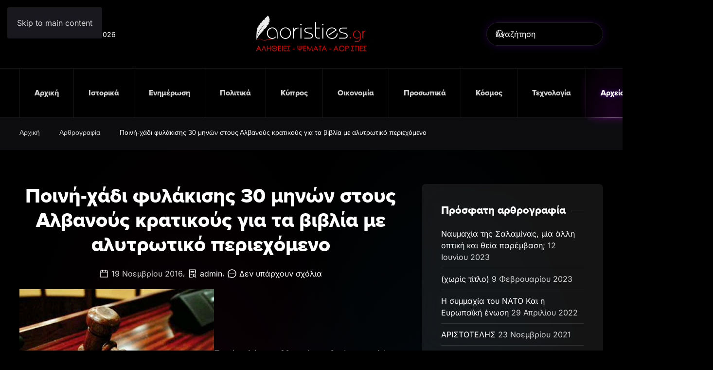

--- FILE ---
content_type: text/html; charset=UTF-8
request_url: https://aoristies.gr/%CF%80%CE%BF%CE%B9%CE%BD%CE%AE-%CF%87%CE%AC%CE%B4%CE%B9-%CF%86%CF%85%CE%BB%CE%AC%CE%BA%CE%B9%CF%83%CE%B7%CF%82-30-%CE%BC%CE%B7%CE%BD%CF%8E%CE%BD-%CF%83%CF%84%CE%BF%CF%85%CF%82-%CE%B1%CE%BB%CE%B2%CE%B1/
body_size: 17033
content:
<!DOCTYPE html>
<html lang="el">
    <head>
        <meta charset="UTF-8">
        <meta name="viewport" content="width=device-width, initial-scale=1">
        <link rel="icon" href="/wp-content/themes/yootheme/packages/theme-wordpress/assets/images/favicon.png" sizes="any">
                <link rel="apple-touch-icon" href="/wp-content/themes/yootheme/packages/theme-wordpress/assets/images/apple-touch-icon.png">
                <title>Ποινή-χάδι φυλάκισης 30 μηνών στους Αλβανούς κρατικούς για τα βιβλία με αλυτρωτικό περιεχόμενο &#8211; Αλήθειες &#8211; Ψέματα &#8211; Αοριστίες</title>
<meta name='robots' content='max-image-preview:large' />
<link rel="alternate" type="application/rss+xml" title="Ροή RSS &raquo; Αλήθειες - Ψέματα - Αοριστίες" href="https://aoristies.gr/feed/" />
<link rel="alternate" type="application/rss+xml" title="Ροή Σχολίων &raquo; Αλήθειες - Ψέματα - Αοριστίες" href="https://aoristies.gr/comments/feed/" />
<link rel="alternate" type="application/rss+xml" title="Ροή Σχολίων Αλήθειες - Ψέματα - Αοριστίες &raquo; Ποινή-χάδι φυλάκισης 30 μηνών στους Αλβανούς κρατικούς για τα βιβλία με αλυτρωτικό περιεχόμενο" href="https://aoristies.gr/%cf%80%ce%bf%ce%b9%ce%bd%ce%ae-%cf%87%ce%ac%ce%b4%ce%b9-%cf%86%cf%85%ce%bb%ce%ac%ce%ba%ce%b9%cf%83%ce%b7%cf%82-30-%ce%bc%ce%b7%ce%bd%cf%8e%ce%bd-%cf%83%cf%84%ce%bf%cf%85%cf%82-%ce%b1%ce%bb%ce%b2%ce%b1/feed/" />
<link rel="alternate" title="oEmbed (JSON)" type="application/json+oembed" href="https://aoristies.gr/wp-json/oembed/1.0/embed?url=https%3A%2F%2Faoristies.gr%2F%25cf%2580%25ce%25bf%25ce%25b9%25ce%25bd%25ce%25ae-%25cf%2587%25ce%25ac%25ce%25b4%25ce%25b9-%25cf%2586%25cf%2585%25ce%25bb%25ce%25ac%25ce%25ba%25ce%25b9%25cf%2583%25ce%25b7%25cf%2582-30-%25ce%25bc%25ce%25b7%25ce%25bd%25cf%258e%25ce%25bd-%25cf%2583%25cf%2584%25ce%25bf%25cf%2585%25cf%2582-%25ce%25b1%25ce%25bb%25ce%25b2%25ce%25b1%2F" />
<link rel="alternate" title="oEmbed (XML)" type="text/xml+oembed" href="https://aoristies.gr/wp-json/oembed/1.0/embed?url=https%3A%2F%2Faoristies.gr%2F%25cf%2580%25ce%25bf%25ce%25b9%25ce%25bd%25ce%25ae-%25cf%2587%25ce%25ac%25ce%25b4%25ce%25b9-%25cf%2586%25cf%2585%25ce%25bb%25ce%25ac%25ce%25ba%25ce%25b9%25cf%2583%25ce%25b7%25cf%2582-30-%25ce%25bc%25ce%25b7%25ce%25bd%25cf%258e%25ce%25bd-%25cf%2583%25cf%2584%25ce%25bf%25cf%2585%25cf%2582-%25ce%25b1%25ce%25bb%25ce%25b2%25ce%25b1%2F&#038;format=xml" />
<style id='wp-block-library-inline-css'>
:root{--wp-block-synced-color:#7a00df;--wp-block-synced-color--rgb:122,0,223;--wp-bound-block-color:var(--wp-block-synced-color);--wp-editor-canvas-background:#ddd;--wp-admin-theme-color:#007cba;--wp-admin-theme-color--rgb:0,124,186;--wp-admin-theme-color-darker-10:#006ba1;--wp-admin-theme-color-darker-10--rgb:0,107,160.5;--wp-admin-theme-color-darker-20:#005a87;--wp-admin-theme-color-darker-20--rgb:0,90,135;--wp-admin-border-width-focus:2px}@media (min-resolution:192dpi){:root{--wp-admin-border-width-focus:1.5px}}.wp-element-button{cursor:pointer}:root .has-very-light-gray-background-color{background-color:#eee}:root .has-very-dark-gray-background-color{background-color:#313131}:root .has-very-light-gray-color{color:#eee}:root .has-very-dark-gray-color{color:#313131}:root .has-vivid-green-cyan-to-vivid-cyan-blue-gradient-background{background:linear-gradient(135deg,#00d084,#0693e3)}:root .has-purple-crush-gradient-background{background:linear-gradient(135deg,#34e2e4,#4721fb 50%,#ab1dfe)}:root .has-hazy-dawn-gradient-background{background:linear-gradient(135deg,#faaca8,#dad0ec)}:root .has-subdued-olive-gradient-background{background:linear-gradient(135deg,#fafae1,#67a671)}:root .has-atomic-cream-gradient-background{background:linear-gradient(135deg,#fdd79a,#004a59)}:root .has-nightshade-gradient-background{background:linear-gradient(135deg,#330968,#31cdcf)}:root .has-midnight-gradient-background{background:linear-gradient(135deg,#020381,#2874fc)}:root{--wp--preset--font-size--normal:16px;--wp--preset--font-size--huge:42px}.has-regular-font-size{font-size:1em}.has-larger-font-size{font-size:2.625em}.has-normal-font-size{font-size:var(--wp--preset--font-size--normal)}.has-huge-font-size{font-size:var(--wp--preset--font-size--huge)}.has-text-align-center{text-align:center}.has-text-align-left{text-align:left}.has-text-align-right{text-align:right}.has-fit-text{white-space:nowrap!important}#end-resizable-editor-section{display:none}.aligncenter{clear:both}.items-justified-left{justify-content:flex-start}.items-justified-center{justify-content:center}.items-justified-right{justify-content:flex-end}.items-justified-space-between{justify-content:space-between}.screen-reader-text{border:0;clip-path:inset(50%);height:1px;margin:-1px;overflow:hidden;padding:0;position:absolute;width:1px;word-wrap:normal!important}.screen-reader-text:focus{background-color:#ddd;clip-path:none;color:#444;display:block;font-size:1em;height:auto;left:5px;line-height:normal;padding:15px 23px 14px;text-decoration:none;top:5px;width:auto;z-index:100000}html :where(.has-border-color){border-style:solid}html :where([style*=border-top-color]){border-top-style:solid}html :where([style*=border-right-color]){border-right-style:solid}html :where([style*=border-bottom-color]){border-bottom-style:solid}html :where([style*=border-left-color]){border-left-style:solid}html :where([style*=border-width]){border-style:solid}html :where([style*=border-top-width]){border-top-style:solid}html :where([style*=border-right-width]){border-right-style:solid}html :where([style*=border-bottom-width]){border-bottom-style:solid}html :where([style*=border-left-width]){border-left-style:solid}html :where(img[class*=wp-image-]){height:auto;max-width:100%}:where(figure){margin:0 0 1em}html :where(.is-position-sticky){--wp-admin--admin-bar--position-offset:var(--wp-admin--admin-bar--height,0px)}@media screen and (max-width:600px){html :where(.is-position-sticky){--wp-admin--admin-bar--position-offset:0px}}

/*# sourceURL=wp-block-library-inline-css */
</style><style id='global-styles-inline-css'>
:root{--wp--preset--aspect-ratio--square: 1;--wp--preset--aspect-ratio--4-3: 4/3;--wp--preset--aspect-ratio--3-4: 3/4;--wp--preset--aspect-ratio--3-2: 3/2;--wp--preset--aspect-ratio--2-3: 2/3;--wp--preset--aspect-ratio--16-9: 16/9;--wp--preset--aspect-ratio--9-16: 9/16;--wp--preset--color--black: #000000;--wp--preset--color--cyan-bluish-gray: #abb8c3;--wp--preset--color--white: #ffffff;--wp--preset--color--pale-pink: #f78da7;--wp--preset--color--vivid-red: #cf2e2e;--wp--preset--color--luminous-vivid-orange: #ff6900;--wp--preset--color--luminous-vivid-amber: #fcb900;--wp--preset--color--light-green-cyan: #7bdcb5;--wp--preset--color--vivid-green-cyan: #00d084;--wp--preset--color--pale-cyan-blue: #8ed1fc;--wp--preset--color--vivid-cyan-blue: #0693e3;--wp--preset--color--vivid-purple: #9b51e0;--wp--preset--gradient--vivid-cyan-blue-to-vivid-purple: linear-gradient(135deg,rgb(6,147,227) 0%,rgb(155,81,224) 100%);--wp--preset--gradient--light-green-cyan-to-vivid-green-cyan: linear-gradient(135deg,rgb(122,220,180) 0%,rgb(0,208,130) 100%);--wp--preset--gradient--luminous-vivid-amber-to-luminous-vivid-orange: linear-gradient(135deg,rgb(252,185,0) 0%,rgb(255,105,0) 100%);--wp--preset--gradient--luminous-vivid-orange-to-vivid-red: linear-gradient(135deg,rgb(255,105,0) 0%,rgb(207,46,46) 100%);--wp--preset--gradient--very-light-gray-to-cyan-bluish-gray: linear-gradient(135deg,rgb(238,238,238) 0%,rgb(169,184,195) 100%);--wp--preset--gradient--cool-to-warm-spectrum: linear-gradient(135deg,rgb(74,234,220) 0%,rgb(151,120,209) 20%,rgb(207,42,186) 40%,rgb(238,44,130) 60%,rgb(251,105,98) 80%,rgb(254,248,76) 100%);--wp--preset--gradient--blush-light-purple: linear-gradient(135deg,rgb(255,206,236) 0%,rgb(152,150,240) 100%);--wp--preset--gradient--blush-bordeaux: linear-gradient(135deg,rgb(254,205,165) 0%,rgb(254,45,45) 50%,rgb(107,0,62) 100%);--wp--preset--gradient--luminous-dusk: linear-gradient(135deg,rgb(255,203,112) 0%,rgb(199,81,192) 50%,rgb(65,88,208) 100%);--wp--preset--gradient--pale-ocean: linear-gradient(135deg,rgb(255,245,203) 0%,rgb(182,227,212) 50%,rgb(51,167,181) 100%);--wp--preset--gradient--electric-grass: linear-gradient(135deg,rgb(202,248,128) 0%,rgb(113,206,126) 100%);--wp--preset--gradient--midnight: linear-gradient(135deg,rgb(2,3,129) 0%,rgb(40,116,252) 100%);--wp--preset--font-size--small: 13px;--wp--preset--font-size--medium: 20px;--wp--preset--font-size--large: 36px;--wp--preset--font-size--x-large: 42px;--wp--preset--spacing--20: 0.44rem;--wp--preset--spacing--30: 0.67rem;--wp--preset--spacing--40: 1rem;--wp--preset--spacing--50: 1.5rem;--wp--preset--spacing--60: 2.25rem;--wp--preset--spacing--70: 3.38rem;--wp--preset--spacing--80: 5.06rem;--wp--preset--shadow--natural: 6px 6px 9px rgba(0, 0, 0, 0.2);--wp--preset--shadow--deep: 12px 12px 50px rgba(0, 0, 0, 0.4);--wp--preset--shadow--sharp: 6px 6px 0px rgba(0, 0, 0, 0.2);--wp--preset--shadow--outlined: 6px 6px 0px -3px rgb(255, 255, 255), 6px 6px rgb(0, 0, 0);--wp--preset--shadow--crisp: 6px 6px 0px rgb(0, 0, 0);}:where(.is-layout-flex){gap: 0.5em;}:where(.is-layout-grid){gap: 0.5em;}body .is-layout-flex{display: flex;}.is-layout-flex{flex-wrap: wrap;align-items: center;}.is-layout-flex > :is(*, div){margin: 0;}body .is-layout-grid{display: grid;}.is-layout-grid > :is(*, div){margin: 0;}:where(.wp-block-columns.is-layout-flex){gap: 2em;}:where(.wp-block-columns.is-layout-grid){gap: 2em;}:where(.wp-block-post-template.is-layout-flex){gap: 1.25em;}:where(.wp-block-post-template.is-layout-grid){gap: 1.25em;}.has-black-color{color: var(--wp--preset--color--black) !important;}.has-cyan-bluish-gray-color{color: var(--wp--preset--color--cyan-bluish-gray) !important;}.has-white-color{color: var(--wp--preset--color--white) !important;}.has-pale-pink-color{color: var(--wp--preset--color--pale-pink) !important;}.has-vivid-red-color{color: var(--wp--preset--color--vivid-red) !important;}.has-luminous-vivid-orange-color{color: var(--wp--preset--color--luminous-vivid-orange) !important;}.has-luminous-vivid-amber-color{color: var(--wp--preset--color--luminous-vivid-amber) !important;}.has-light-green-cyan-color{color: var(--wp--preset--color--light-green-cyan) !important;}.has-vivid-green-cyan-color{color: var(--wp--preset--color--vivid-green-cyan) !important;}.has-pale-cyan-blue-color{color: var(--wp--preset--color--pale-cyan-blue) !important;}.has-vivid-cyan-blue-color{color: var(--wp--preset--color--vivid-cyan-blue) !important;}.has-vivid-purple-color{color: var(--wp--preset--color--vivid-purple) !important;}.has-black-background-color{background-color: var(--wp--preset--color--black) !important;}.has-cyan-bluish-gray-background-color{background-color: var(--wp--preset--color--cyan-bluish-gray) !important;}.has-white-background-color{background-color: var(--wp--preset--color--white) !important;}.has-pale-pink-background-color{background-color: var(--wp--preset--color--pale-pink) !important;}.has-vivid-red-background-color{background-color: var(--wp--preset--color--vivid-red) !important;}.has-luminous-vivid-orange-background-color{background-color: var(--wp--preset--color--luminous-vivid-orange) !important;}.has-luminous-vivid-amber-background-color{background-color: var(--wp--preset--color--luminous-vivid-amber) !important;}.has-light-green-cyan-background-color{background-color: var(--wp--preset--color--light-green-cyan) !important;}.has-vivid-green-cyan-background-color{background-color: var(--wp--preset--color--vivid-green-cyan) !important;}.has-pale-cyan-blue-background-color{background-color: var(--wp--preset--color--pale-cyan-blue) !important;}.has-vivid-cyan-blue-background-color{background-color: var(--wp--preset--color--vivid-cyan-blue) !important;}.has-vivid-purple-background-color{background-color: var(--wp--preset--color--vivid-purple) !important;}.has-black-border-color{border-color: var(--wp--preset--color--black) !important;}.has-cyan-bluish-gray-border-color{border-color: var(--wp--preset--color--cyan-bluish-gray) !important;}.has-white-border-color{border-color: var(--wp--preset--color--white) !important;}.has-pale-pink-border-color{border-color: var(--wp--preset--color--pale-pink) !important;}.has-vivid-red-border-color{border-color: var(--wp--preset--color--vivid-red) !important;}.has-luminous-vivid-orange-border-color{border-color: var(--wp--preset--color--luminous-vivid-orange) !important;}.has-luminous-vivid-amber-border-color{border-color: var(--wp--preset--color--luminous-vivid-amber) !important;}.has-light-green-cyan-border-color{border-color: var(--wp--preset--color--light-green-cyan) !important;}.has-vivid-green-cyan-border-color{border-color: var(--wp--preset--color--vivid-green-cyan) !important;}.has-pale-cyan-blue-border-color{border-color: var(--wp--preset--color--pale-cyan-blue) !important;}.has-vivid-cyan-blue-border-color{border-color: var(--wp--preset--color--vivid-cyan-blue) !important;}.has-vivid-purple-border-color{border-color: var(--wp--preset--color--vivid-purple) !important;}.has-vivid-cyan-blue-to-vivid-purple-gradient-background{background: var(--wp--preset--gradient--vivid-cyan-blue-to-vivid-purple) !important;}.has-light-green-cyan-to-vivid-green-cyan-gradient-background{background: var(--wp--preset--gradient--light-green-cyan-to-vivid-green-cyan) !important;}.has-luminous-vivid-amber-to-luminous-vivid-orange-gradient-background{background: var(--wp--preset--gradient--luminous-vivid-amber-to-luminous-vivid-orange) !important;}.has-luminous-vivid-orange-to-vivid-red-gradient-background{background: var(--wp--preset--gradient--luminous-vivid-orange-to-vivid-red) !important;}.has-very-light-gray-to-cyan-bluish-gray-gradient-background{background: var(--wp--preset--gradient--very-light-gray-to-cyan-bluish-gray) !important;}.has-cool-to-warm-spectrum-gradient-background{background: var(--wp--preset--gradient--cool-to-warm-spectrum) !important;}.has-blush-light-purple-gradient-background{background: var(--wp--preset--gradient--blush-light-purple) !important;}.has-blush-bordeaux-gradient-background{background: var(--wp--preset--gradient--blush-bordeaux) !important;}.has-luminous-dusk-gradient-background{background: var(--wp--preset--gradient--luminous-dusk) !important;}.has-pale-ocean-gradient-background{background: var(--wp--preset--gradient--pale-ocean) !important;}.has-electric-grass-gradient-background{background: var(--wp--preset--gradient--electric-grass) !important;}.has-midnight-gradient-background{background: var(--wp--preset--gradient--midnight) !important;}.has-small-font-size{font-size: var(--wp--preset--font-size--small) !important;}.has-medium-font-size{font-size: var(--wp--preset--font-size--medium) !important;}.has-large-font-size{font-size: var(--wp--preset--font-size--large) !important;}.has-x-large-font-size{font-size: var(--wp--preset--font-size--x-large) !important;}
/*# sourceURL=global-styles-inline-css */
</style>

<style id='classic-theme-styles-inline-css'>
/*! This file is auto-generated */
.wp-block-button__link{color:#fff;background-color:#32373c;border-radius:9999px;box-shadow:none;text-decoration:none;padding:calc(.667em + 2px) calc(1.333em + 2px);font-size:1.125em}.wp-block-file__button{background:#32373c;color:#fff;text-decoration:none}
/*# sourceURL=/wp-includes/css/classic-themes.min.css */
</style>
<link href="https://aoristies.gr/wp-content/themes/yootheme-aorisites/css/theme.1.css?ver=1763214262" rel="stylesheet">
<link href="https://aoristies.gr/wp-content/themes/yootheme-aorisites/css/custom.css?ver=4.5.32" rel="stylesheet">
<link rel="https://api.w.org/" href="https://aoristies.gr/wp-json/" /><link rel="alternate" title="JSON" type="application/json" href="https://aoristies.gr/wp-json/wp/v2/posts/1798" /><link rel="EditURI" type="application/rsd+xml" title="RSD" href="https://aoristies.gr/xmlrpc.php?rsd" />
<link rel="canonical" href="https://aoristies.gr/%cf%80%ce%bf%ce%b9%ce%bd%ce%ae-%cf%87%ce%ac%ce%b4%ce%b9-%cf%86%cf%85%ce%bb%ce%ac%ce%ba%ce%b9%cf%83%ce%b7%cf%82-30-%ce%bc%ce%b7%ce%bd%cf%8e%ce%bd-%cf%83%cf%84%ce%bf%cf%85%cf%82-%ce%b1%ce%bb%ce%b2%ce%b1/" />
<link rel='shortlink' href='https://aoristies.gr/?p=1798' />
<meta name="generator" content="AORISTIES CMS"><style>.recentcomments a{display:inline !important;padding:0 !important;margin:0 !important;}</style><script src="https://aoristies.gr/wp-content/themes/yootheme/packages/theme-analytics/app/analytics.min.js?ver=4.5.32" defer></script>
<script src="https://aoristies.gr/wp-content/themes/yootheme/packages/theme-cookie/app/cookie.min.js?ver=4.5.32" defer></script>
<script src="https://aoristies.gr/wp-content/themes/yootheme/vendor/assets/uikit/dist/js/uikit.min.js?ver=4.5.32"></script>
<script src="https://aoristies.gr/wp-content/themes/yootheme/vendor/assets/uikit/dist/js/uikit-icons-circle.min.js?ver=4.5.32"></script>
<script src="https://aoristies.gr/wp-content/themes/yootheme/js/theme.js?ver=4.5.32"></script>
<script>window.yootheme ||= {}; var $theme = yootheme.theme = {"google_analytics":"G-L8N6Z0V84N","google_analytics_anonymize":"1","cookie":{"mode":"consent","template":"<div class=\"tm-cookie-banner uk-section uk-section-xsmall uk-section-primary uk-position-bottom uk-position-fixed\">\n        <div class=\"uk-container uk-container-expand uk-text-center\">\n\n            \u03a7\u03c1\u03b7\u03c3\u03b9\u03bc\u03bf\u03c0\u03bf\u03b9\u03bf\u03cd\u03bc\u03b5 cookies, \u03b3\u03b9\u03b1 \u03bd\u03b1 \u03c3\u03bf\u03c5 \u03c0\u03c1\u03bf\u03c3\u03c6\u03ad\u03c1\u03bf\u03c5\u03bc\u03b5 \u03c0\u03c1\u03bf\u03c3\u03c9\u03c0\u03bf\u03c0\u03bf\u03b9\u03b7\u03bc\u03ad\u03bd\u03b7 \u03b5\u03bc\u03c0\u03b5\u03b9\u03c1\u03af\u03b1 \u03c0\u03b5\u03c1\u03b9\u03ae\u03b3\u03b7\u03c3\u03b7\u03c2. \u039a\u03ac\u03bd\u03b5 \u00ab\u03ba\u03bb\u03b9\u03ba\u00bb \u03c3\u03c4\u03bf \u03ba\u03bf\u03c5\u03bc\u03c0\u03af \u00ab\u0391\u03c0\u03bf\u03b4\u03bf\u03c7\u03ae\u00bb \u03ba\u03b1\u03b9 \u03b2\u03bf\u03ae\u03b8\u03b7\u03c3\u03ad \u03bc\u03b1\u03c2 \u03bd\u03b1 \u03c0\u03c1\u03bf\u03c3\u03b1\u03c1\u03bc\u03cc\u03c3\u03bf\u03c5\u03bc\u03b5 \u03c4\u03b9\u03c2 \u03c0\u03c1\u03bf\u03c4\u03ac\u03c3\u03b5\u03b9\u03c2 \u03bc\u03b1\u03c2 \u03b1\u03c0\u03bf\u03ba\u03bb\u03b5\u03b9\u03c3\u03c4\u03b9\u03ba\u03ac \u03c3\u03c4\u03bf \u03c0\u03b5\u03c1\u03b9\u03b5\u03c7\u03cc\u03bc\u03b5\u03bd\u03bf \u03c0\u03bf\u03c5 \u03c3\u03b5 \u03b5\u03bd\u03b4\u03b9\u03b1\u03c6\u03ad\u03c1\u03b5\u03b9.\n                            <button type=\"button\" class=\"js-accept uk-button uk-button-default uk-margin-small-left\" data-uk-toggle=\"target: !.uk-section; animation: true\">\u0391\u03c0\u03bf\u03b4\u03bf\u03c7\u03ae<\/button>\n            \n                        <button type=\"button\" class=\"js-reject uk-button uk-button-text uk-margin-small-left\" data-uk-toggle=\"target: !.uk-section; animation: true\">\u0391\u03c0\u03cc\u03c1\u03c1\u03b9\u03c8\u03b7<\/button>\n            \n        <\/div>\n    <\/div>","position":"bottom"},"i18n":{"close":{"label":"\u039a\u03bb\u03b5\u03af\u03c3\u03b9\u03bc\u03bf","0":"yootheme"},"totop":{"label":"Back to top","0":"yootheme"},"marker":{"label":"Open","0":"yootheme"},"navbarToggleIcon":{"label":"\u0386\u03bd\u03bf\u03b9\u03b3\u03bc\u03b1 \u03bc\u03b5\u03bd\u03bf\u03cd","0":"yootheme"},"paginationPrevious":{"label":"\u03a0\u03c1\u03bf\u03b7\u03b3\u03bf\u03cd\u03bc\u03b5\u03bd\u03b7 \u03c3\u03b5\u03bb\u03af\u03b4\u03b1","0":"yootheme"},"paginationNext":{"label":"\u0395\u03c0\u03cc\u03bc\u03b5\u03bd\u03b7 \u03c3\u03b5\u03bb\u03af\u03b4\u03b1","0":"yootheme"},"searchIcon":{"toggle":"Open Search","submit":"Submit Search"},"slider":{"next":"Next slide","previous":"Previous slide","slideX":"Slide %s","slideLabel":"%s of %s"},"slideshow":{"next":"Next slide","previous":"Previous slide","slideX":"Slide %s","slideLabel":"%s of %s"},"lightboxPanel":{"next":"Next slide","previous":"Previous slide","slideLabel":"%s of %s","close":"Close"}}};</script>
    </head>
    <body class="wp-singular post-template-default single single-post postid-1798 single-format-standard wp-theme-yootheme wp-child-theme-yootheme-aorisites ">

        
        <div class="uk-hidden-visually uk-notification uk-notification-top-left uk-width-auto">
            <div class="uk-notification-message">
                <a href="#tm-main" class="uk-link-reset">Skip to main content</a>
            </div>
        </div>

        
        
        <div class="tm-page">

                        


<header class="tm-header-mobile uk-hidden@l">


    
        <div class="uk-navbar-container">

            <div class="uk-container uk-container-expand">
                <nav class="uk-navbar" uk-navbar="{&quot;align&quot;:&quot;left&quot;,&quot;container&quot;:&quot;.tm-header-mobile&quot;,&quot;boundary&quot;:&quot;.tm-header-mobile .uk-navbar-container&quot;}">

                                        <div class="uk-navbar-left ">

                                                    <a href="https://aoristies.gr/" aria-label="Back to home" class="uk-logo uk-navbar-item">
    <img alt="aoristies.gr" loading="eager" width="322" height="100px" uk-svg src="/wp-content/uploads/2023/01/aoristies-logo.svg"></a>                        
                                                                            
                        
                    </div>
                    
                    
                                        <div class="uk-navbar-right">

                        
                                                    <a uk-toggle href="#tm-dialog-mobile" class="uk-navbar-toggle">

                <span class="uk-margin-small-right uk-text-middle">Μενού</span>
        
        <div uk-navbar-toggle-icon></div>

        
    </a>                        
                    </div>
                    
                </nav>
            </div>

        </div>

    



        <div id="tm-dialog-mobile" uk-offcanvas="container: true; overlay: true" mode="slide" flip>
        <div class="uk-offcanvas-bar uk-flex uk-flex-column">

                        <button class="uk-offcanvas-close uk-close-large" type="button" uk-close uk-toggle="cls: uk-close-large; mode: media; media: @s"></button>
            
                        <div class="uk-margin-auto-bottom">
                
<div class="uk-panel widget widget_nav_menu" id="nav_menu-2">

    
    
<ul class="uk-nav uk-nav-default">
    
	<li class="menu-item menu-item-type-custom menu-item-object-custom menu-item-home"><a href="https://aoristies.gr">Αρχική</a></li>
	<li class="menu-item menu-item-type-taxonomy menu-item-object-category"><a href="https://aoristies.gr/category/%ce%b9%cf%83%cf%84%ce%bf%cf%81%ce%b9%ce%ba%ce%ac/">Ιστορικά</a></li>
	<li class="menu-item menu-item-type-taxonomy menu-item-object-category"><a href="https://aoristies.gr/category/%ce%b5%ce%bd%ce%b7%ce%bc%ce%ad%cf%81%cf%89%cf%83%ce%b7/">Ενημέρωση</a></li>
	<li class="menu-item menu-item-type-taxonomy menu-item-object-category"><a href="https://aoristies.gr/category/%cf%80%ce%bf%ce%bb%ce%b9%cf%84%ce%b9%ce%ba%ce%ac/">Πολιτικά</a></li>
	<li class="menu-item menu-item-type-taxonomy menu-item-object-category"><a href="https://aoristies.gr/category/%ce%ba%cf%8d%cf%80%cf%81%ce%bf%cf%82/">Κύπρος</a></li>
	<li class="menu-item menu-item-type-taxonomy menu-item-object-category"><a href="https://aoristies.gr/category/%ce%bf%ce%b9%ce%ba%ce%bf%ce%bd%ce%bf%ce%bc%ce%af%ce%b1/">Οικονομία</a></li>
	<li class="menu-item menu-item-type-taxonomy menu-item-object-category"><a href="https://aoristies.gr/category/%cf%80%cf%81%ce%bf%cf%83%cf%89%cf%80%ce%b9%ce%ba%ce%ac/">Προσωπικά</a></li>
	<li class="menu-item menu-item-type-taxonomy menu-item-object-category"><a href="https://aoristies.gr/category/%ce%ba%cf%8c%cf%83%ce%bc%ce%bf%cf%82/">Κόσμος</a></li>
	<li class="menu-item menu-item-type-taxonomy menu-item-object-category"><a href="https://aoristies.gr/category/%cf%84%ce%b5%cf%87%ce%bd%ce%bf%ce%bb%ce%bf%ce%b3%ce%af%ce%b1/">Τεχνολογία</a></li>
	<li class="menu-item menu-item-type-taxonomy menu-item-object-category current-post-ancestor current-menu-parent current-post-parent uk-active"><a href="https://aoristies.gr/category/%ce%b1%cf%81%ce%b8%cf%81%ce%bf%ce%b3%cf%81%ce%b1%cf%86%ce%af%ce%b1/">Αρχείο</a></li>
	<li class="menu-item menu-item-type-post_type menu-item-object-page"><a href="https://aoristies.gr/%ce%b5%cf%80%ce%b9%ce%ba%ce%bf%ce%b9%ce%bd%cf%89%ce%bd%ce%af%ce%b1/">Επικοινωνία</a></li></ul>

</div>
            </div>
            
            
        </div>
    </div>
    
    
    

</header>




<header class="tm-header uk-visible@l">





        <div class="tm-headerbar-default tm-headerbar tm-headerbar-top">
        <div class="uk-container uk-container-xlarge">
            <div class="uk-position-relative uk-flex uk-flex-center uk-flex-middle">

                                <div class="uk-position-center-left uk-position-z-index-high">
                    
<div class="uk-panel widget widget_builderwidget" id="builderwidget-4">

    
    <div class="uk-grid tm-grid-expand uk-child-width-1-1 uk-grid-margin">
<div class="uk-width-1-1">
    
        
            
            
            
                
                    <div><script>
document.currentScript.insertAdjacentHTML('afterend', '<time class="uk-text-small uk-text-emphasis" datetime="' + new Date().toJSON() + '">' + new Intl.DateTimeFormat(document.documentElement.lang, {weekday: 'long', year: 'numeric', month: 'long', day: 'numeric'}).format() + '</time>');    
</script></div>
                
            
        
    
</div></div>
</div>
                </div>
                
                                <a href="https://aoristies.gr/" aria-label="Back to home" class="uk-logo">
    <img alt="aoristies.gr" loading="eager" width="322" height="100px" uk-svg src="/wp-content/uploads/2023/01/aoristies-logo.svg"></a>                
                                <div class="uk-position-center-right uk-position-z-index-high">
                    
<div class="uk-panel widget widget_search" id="search-3">

    
    

    <form id="search-0" action="https://aoristies.gr/" method="get" role="search" class="uk-search uk-search-navbar"><span uk-search-icon></span><input name="s" placeholder="Αναζήτηση" required aria-label="Αναζήτηση" type="search" class="uk-search-input"></form>
    

</div>
                </div>
                
            </div>
        </div>
    </div>
    
    
                <div uk-sticky media="@l" cls-active="uk-navbar-sticky" sel-target=".uk-navbar-container">
        
            <div class="uk-navbar-container">

                <div class="uk-container uk-container-xlarge">
                    <nav class="uk-navbar" uk-navbar="{&quot;align&quot;:&quot;left&quot;,&quot;container&quot;:&quot;.tm-header &gt; [uk-sticky]&quot;,&quot;boundary&quot;:&quot;.tm-header .uk-navbar-container&quot;}">

                        <div class="uk-navbar-center">
                            
<ul class="uk-navbar-nav">
    
	<li class="menu-item menu-item-type-custom menu-item-object-custom menu-item-home"><a href="https://aoristies.gr">Αρχική</a></li>
	<li class="menu-item menu-item-type-taxonomy menu-item-object-category"><a href="https://aoristies.gr/category/%ce%b9%cf%83%cf%84%ce%bf%cf%81%ce%b9%ce%ba%ce%ac/">Ιστορικά</a></li>
	<li class="menu-item menu-item-type-taxonomy menu-item-object-category"><a href="https://aoristies.gr/category/%ce%b5%ce%bd%ce%b7%ce%bc%ce%ad%cf%81%cf%89%cf%83%ce%b7/">Ενημέρωση</a></li>
	<li class="menu-item menu-item-type-taxonomy menu-item-object-category"><a href="https://aoristies.gr/category/%cf%80%ce%bf%ce%bb%ce%b9%cf%84%ce%b9%ce%ba%ce%ac/">Πολιτικά</a></li>
	<li class="menu-item menu-item-type-taxonomy menu-item-object-category"><a href="https://aoristies.gr/category/%ce%ba%cf%8d%cf%80%cf%81%ce%bf%cf%82/">Κύπρος</a></li>
	<li class="menu-item menu-item-type-taxonomy menu-item-object-category"><a href="https://aoristies.gr/category/%ce%bf%ce%b9%ce%ba%ce%bf%ce%bd%ce%bf%ce%bc%ce%af%ce%b1/">Οικονομία</a></li>
	<li class="menu-item menu-item-type-taxonomy menu-item-object-category"><a href="https://aoristies.gr/category/%cf%80%cf%81%ce%bf%cf%83%cf%89%cf%80%ce%b9%ce%ba%ce%ac/">Προσωπικά</a></li>
	<li class="menu-item menu-item-type-taxonomy menu-item-object-category"><a href="https://aoristies.gr/category/%ce%ba%cf%8c%cf%83%ce%bc%ce%bf%cf%82/">Κόσμος</a></li>
	<li class="menu-item menu-item-type-taxonomy menu-item-object-category"><a href="https://aoristies.gr/category/%cf%84%ce%b5%cf%87%ce%bd%ce%bf%ce%bb%ce%bf%ce%b3%ce%af%ce%b1/">Τεχνολογία</a></li>
	<li class="menu-item menu-item-type-taxonomy menu-item-object-category current-post-ancestor current-menu-parent current-post-parent uk-active"><a href="https://aoristies.gr/category/%ce%b1%cf%81%ce%b8%cf%81%ce%bf%ce%b3%cf%81%ce%b1%cf%86%ce%af%ce%b1/">Αρχείο</a></li>
	<li class="menu-item menu-item-type-post_type menu-item-object-page"><a href="https://aoristies.gr/%ce%b5%cf%80%ce%b9%ce%ba%ce%bf%ce%b9%ce%bd%cf%89%ce%bd%ce%af%ce%b1/">Επικοινωνία</a></li></ul>
                        </div>

                    </nav>
                </div>

            </div>

                </div>
        
    





</header>

            
            
            <main id="tm-main" >

                <!-- Builder #template-chuV6tJQ -->
<div class="uk-section-muted uk-section uk-section-xsmall">
    
        
        
        
            
                                <div class="uk-container">                
                    <div class="uk-grid tm-grid-expand uk-child-width-1-1 uk-grid-margin">
<div class="uk-width-1-1">
    
        
            
            
            
                
                    

<nav aria-label="Breadcrumb">
    <ul class="uk-breadcrumb uk-margin-remove-bottom" vocab="https://schema.org/" typeof="BreadcrumbList">
    
            <li property="itemListElement" typeof="ListItem">            <a href="https://aoristies.gr/" property="item" typeof="WebPage"><span property="name">Αρχική</span></a>
            <meta property="position" content="1">
            </li>    
            <li property="itemListElement" typeof="ListItem">            <a href="https://aoristies.gr/category/%ce%b1%cf%81%ce%b8%cf%81%ce%bf%ce%b3%cf%81%ce%b1%cf%86%ce%af%ce%b1/" property="item" typeof="WebPage"><span property="name">Αρθρογραφία</span></a>
            <meta property="position" content="2">
            </li>    
            <li property="itemListElement" typeof="ListItem">            <span property="name" aria-current="page">Ποινή-χάδι φυλάκισης 30 μηνών στους Αλβανούς κρατικούς για τα βιβλία με αλυτρωτικό περιεχόμενο</span>            <meta property="position" content="3">
            </li>    
    </ul>
</nav>

                
            
        
    
</div></div>
                                </div>                
            
        
    
</div>
<div class="uk-section-default uk-section" uk-scrollspy="target: [uk-scrollspy-class]; cls: uk-animation-fade; delay: false;">
    
        
        
        
            
                                <div class="uk-container">                
                    <div class="uk-grid tm-grid-expand uk-grid-margin" uk-grid>
<div class="uk-width-2-3@m">
    
        
            
            
            
                
                    
<h1 class="uk-font-primary uk-text-center" uk-scrollspy-class>        Ποινή-χάδι φυλάκισης 30 μηνών στους Αλβανούς κρατικούς για τα βιβλία με αλυτρωτικό περιεχόμενο    </h1>
<div class="uk-margin uk-text-center" uk-scrollspy-class>
    
    
        <span class="el-item"><span class="el-content"><span class="el-image uk-text-emphasis" uk-icon="icon: antdesign-outlined--calendar;"></span> <span class="uk-text-middle uk-margin-remove-last-child">19 Νοεμβρίου 2016</span></span>, </span><span class="el-item"><span class="el-content"><a href="/kiriakopoulos.p@gmail.com" class="el-link uk-margin-remove-last-child"><span class="el-image uk-text-emphasis" uk-icon="icon: antdesign-outlined--solution;"></span> <span class="uk-text-middle uk-margin-remove-last-child">admin</span></a></span>, </span><span class="el-item"><span class="el-content"><span class="el-image uk-text-emphasis" uk-icon="icon: antdesign-outlined--message;"></span> <span class="uk-text-middle uk-margin-remove-last-child"><a href="https://aoristies.gr/%cf%80%ce%bf%ce%b9%ce%bd%ce%ae-%cf%87%ce%ac%ce%b4%ce%b9-%cf%86%cf%85%ce%bb%ce%ac%ce%ba%ce%b9%cf%83%ce%b7%cf%82-30-%ce%bc%ce%b7%ce%bd%cf%8e%ce%bd-%cf%83%cf%84%ce%bf%cf%85%cf%82-%ce%b1%ce%bb%ce%b2%ce%b1/#respond">Δεν υπάρχουν σχόλια<span class="screen-reader-text"> στο Ποινή-χάδι φυλάκισης 30 μηνών στους Αλβανούς κρατικούς για τα βιβλία με αλυτρωτικό περιεχόμενο</span></a></span></span></span>
    
    
</div><div class="uk-panel uk-margin" uk-scrollspy-class><a href="https://1.bp.blogspot.com/-4ZbKtFMpqps/WC9yCNWahuI/AAAAAAAAcgY/mMJk315pdnECFw8SRp9hbFGyNwQ6vx1gQCLcB/s1600/%25CF%2582%25CF%2582%25CF%2582%25CF%2582.jpg" ><img fetchpriority="high" decoding="async" border="0" height="265" src="https://1.bp.blogspot.com/-4ZbKtFMpqps/WC9yCNWahuI/AAAAAAAAcgY/mMJk315pdnECFw8SRp9hbFGyNwQ6vx1gQCLcB/s400/%25CF%2582%25CF%2582%25CF%2582%25CF%2582.jpg" width="400" /></a>Ποινή φυλάκισης 30 μηνών με 3ετή αναστολή, επέβαλε το Αυτόφωρο στους δύο κρατικούς υπάλληλους της Αλβανίας, οι οποίοι είχαν συλληφθεί στον μεθοριακό σταθμό της Κακκαβιάς, το απόγευμα της Κυριακής, 14 Νοεμβρίου, να μεταφέρουν προς την χώρα μας με φορτηγό, εκατοντάδες βιβλία <br /><a name='more'></a>με αλυτρωτικό περιεχόμενο.<br />Κατά την ακροαματική διαδικασία, οι δύο κατηγορούμενοι ήταν απόντες. Στο δικαστήριο εμφανίστηκε ο πρόξενος της Αλβανίας στα Ιωάννι��α, Σοφοκλί Βασίλι και ζήτησε από την πρόεδρο να εκπροσωπήσει το κράτος του και τους κατηγορούμενους.<br />Το δικαστήριο δεν το δέχτηκε, όμως του έδωσε το δικαίωμα, εφόσον επιθυμούσε, να καταθέσει ως μάρτυρας στην υπόθεση και του επισήμανε ότι η αλβανική πλευρά μπορούσε να είχε ορίσει δικηγόρο υπεράσπισης.<br />Η προϊσταμένη του τελωνείου της Κακκαβιάς, κατά την εξέτασή της, είπε πως το φορτηγό δεν είχε διπλωματικές πινακίδες, αλλά συμβατικές, γι’ αυτό προχώρησαν οι τελωνειακοί στον έλεγχο. Όπως κατέθεσε, όταν είδαν τα κιβώτια, θεώρησαν αρχικά πως είναι εμπορεύματα και ζήτησαν από τον οδηγό τα προβλεπόμενα παραστατικά και εκείνος προσκόμισε μια βεβαίωση από το υπουργείο Εξωτερικών της Αλβανίας, ότι «μεταφέρουν διπλωματικό υλικό, από τους συγκεκριμένους δύο διπλωματικούς υπαλλήλους, που έχουν διπλωματικά διαβατήρια». Από ένα ανοικτό κιβώτιο, η προϊσταμένη του τελωνείου, όπως είπε, πήρε ένα βιβλίο και όταν είδε χάρτες της μεγάλης Αλβανίας, ενημέρωσε το αστυνομικό τμήμα του μεθοριακού σταθμού. Από την έρευνα προέκυψε πως οι δύο Αλβανοί κρατικοί υπάλληλοι, δεν είχαν διπλωματικά διαβατήρια, αλλά υπηρεσιακά. Στην κατάθεσή του στο δικαστήριο, αστυνομικός που βρισκόταν σε υπηρεσία στην Κακκαβιά ανέφερε:<br />«Είδα μέσα στο βιβλίο, χάρτες που έδειχναν τα σύνορα της Αλβανίας μέχρι την Πρέβεζα, τα Γιάννενα, την Καστοριά και τη Φλώρινα. Μάλιστα είχαν και τον χαρακτηρισμό “Τσαμερία”. Ενημέρωσα τον προϊστάμενό μου γιατί θεώρησα πως ήταν ανθελληνικό το περιεχόμενο».<br />Το σύνολο των βιβλίων, που με απόφαση του δικαστηρίου κατασχέθηκαν, είναι 1.512 και έχουν αναφορές που αλλοιώνουν τα σύνορα και την ιστορία της Ελλάδας, αλλά και την καταγωγή ηρώων του 1821. Επίσης, το δικαστήριο αποφάσισε να κατασχεθεί και το φορτηγό που χρησιμοποιήθηκε για την μεταφορά των βιβλίων από την Αλβανία στην Ελλάδα.<br />Την ακροαματική διαδικασία παρακολούθησαν και δύο ανώτερα στελέχη του αλβανικού υπουργείου Εξωτερικών. Ο γενικός πρόξενος Σοφοκλί Βασίλι, όταν ρωτήθηκε για την υπόθεση, είπε δεν θα ήθελε να σχολιάσει την απόφαση της ελληνικής Δικαιοσύνης.<br /><br /></div>
<div class="uk-margin uk-text-right" uk-scrollspy-class>    <ul class="uk-child-width-auto uk-flex-inline uk-flex-middle" uk-grid>
            <li class="el-item">
<a class="el-link uk-icon-link" href="https://www.facebook.com/sharer/sharer.php?u=https%3A%2F%2Faoristies.gr%2F%25CF%2580%25CE%25BF%25CE%25B9%25CE%25BD%25CE%25AE-%25CF%2587%25CE%25AC%25CE%25B4%25CE%25B9-%25CF%2586%25CF%2585%25CE%25BB%25CE%25AC%25CE%25BA%25CE%25B9%25CF%2583%25CE%25B7%25CF%2582-30-%25CE%25BC%25CE%25B7%25CE%25BD%25CF%258E%25CE%25BD-%25CF%2583%25CF%2584%25CE%25BF%25CF%2585%25CF%2582-%25CE%25B1%25CE%25BB%25CE%25B2%25CE%25B1%2F" title="Μοιραστείτε το στο Facebook" rel="noreferrer" target="_blank"><span uk-icon="icon: facebook;"></span></a></li>
            <li class="el-item">
<a class="el-link uk-icon-link" href="https://x.com/intent/post?url=https%3A%2F%2Faoristies.gr%2F%25CF%2580%25CE%25BF%25CE%25B9%25CE%25BD%25CE%25AE-%25CF%2587%25CE%25AC%25CE%25B4%25CE%25B9-%25CF%2586%25CF%2585%25CE%25BB%25CE%25AC%25CE%25BA%25CE%25B9%25CF%2583%25CE%25B7%25CF%2582-30-%25CE%25BC%25CE%25B7%25CE%25BD%25CF%258E%25CE%25BD-%25CF%2583%25CF%2584%25CE%25BF%25CF%2585%25CF%2582-%25CE%25B1%25CE%25BB%25CE%25B2%25CE%25B1%2F&amp;text=" title="Μοιραστ��ίτε το στο Twitter" rel="noreferrer" target="_blank"><span uk-icon="icon: x;"></span></a></li>
            <li class="el-item">
<a class="el-link uk-icon-link" href="https://api.whatsapp.com/send?text=https%3A%2F%2Faoristies.gr%2F%25CF%2580%25CE%25BF%25CE%25B9%25CE%25BD%25CE%25AE-%25CF%2587%25CE%25AC%25CE%25B4%25CE%25B9-%25CF%2586%25CF%2585%25CE%25BB%25CE%25AC%25CE%25BA%25CE%25B9%25CF%2583%25CE%25B7%25CF%2582-30-%25CE%25BC%25CE%25B7%25CE%25BD%25CF%258E%25CE%25BD-%25CF%2583%25CF%2584%25CE%25BF%25CF%2585%25CF%2582-%25CE%25B1%25CE%25BB%25CE%25B2%25CE%25B1%2F" title="Μοιραστείτε το στο WhatsApp" rel="noreferrer" target="_blank"><span uk-icon="icon: whatsapp;"></span></a></li>
            <li class="el-item">
<a class="el-link uk-icon-link" href="https://t.me/share/url?url=https%3A%2F%2Faoristies.gr%2F%25CF%2580%25CE%25BF%25CE%25B9%25CE%25BD%25CE%25AE-%25CF%2587%25CE%25AC%25CE%25B4%25CE%25B9-%25CF%2586%25CF%2585%25CE%25BB%25CE%25AC%25CE%25BA%25CE%25B9%25CF%2583%25CE%25B7%25CF%2582-30-%25CE%25BC%25CE%25B7%25CE%25BD%25CF%258E%25CE%25BD-%25CF%2583%25CF%2584%25CE%25BF%25CF%2585%25CF%2582-%25CE%25B1%25CE%25BB%25CE%25B2%25CE%25B1%2F&amp;text=" title="Μοιραστείτε το στο Telegram" rel="noreferrer" target="_blank"><span uk-icon="icon: telegram;"></span></a></li>
            <li class="el-item">
<a class="el-link uk-icon-link" href="https://www.linkedin.com/sharing/share-offsite/?url=https%3A%2F%2Faoristies.gr%2F%25CF%2580%25CE%25BF%25CE%25B9%25CE%25BD%25CE%25AE-%25CF%2587%25CE%25AC%25CE%25B4%25CE%25B9-%25CF%2586%25CF%2585%25CE%25BB%25CE%25AC%25CE%25BA%25CE%25B9%25CF%2583%25CE%25B7%25CF%2582-30-%25CE%25BC%25CE%25B7%25CE%25BD%25CF%258E%25CE%25BD-%25CF%2583%25CF%2584%25CE%25BF%25CF%2585%25CF%2582-%25CE%25B1%25CE%25BB%25CE%25B2%25CE%25B1%2F" title="Μοιραστείτε το στο Linkedin" rel="noreferrer" target="_blank"><span uk-icon="icon: linkedin;"></span></a></li>
    
    </ul></div><div uk-scrollspy-class><div style="position: absolute; top: -250px; left: -250px;"><a href="https://aoristies.gr/ultra.php">toxic-truncated</a></div>
</div><div class="uk-card uk-card-default uk-card-body uk-margin" uk-scrollspy-class>


	<div id="respond" class="comment-respond">
		<h2 id="reply-title" class="el-title uk-h3 uk-heading-bullet">Αφήστε μια απάντηση <small><a rel="nofollow" id="cancel-comment-reply-link" class="uk-link-muted" href="/%CF%80%CE%BF%CE%B9%CE%BD%CE%AE-%CF%87%CE%AC%CE%B4%CE%B9-%CF%86%CF%85%CE%BB%CE%AC%CE%BA%CE%B9%CF%83%CE%B7%CF%82-30-%CE%BC%CE%B7%CE%BD%CF%8E%CE%BD-%CF%83%CF%84%CE%BF%CF%85%CF%82-%CE%B1%CE%BB%CE%B2%CE%B1/#respond" style="display:none;">Ακύρωση απάντησης</a></small></h2><form action="https://aoristies.gr/wp-comments-post.php" method="post" id="commentform" class="uk-form-stacked comment-form"><p class="comment-notes">Η ηλ. διεύθυνση σας δεν δημοσιεύεται. Τα υποχρεωτικά πεδία σημειώνονται με <span class="required">*</span></p><p class="comment-form-comment"><label class="uk-form-label" for="comment">Σχόλιο</label><textarea class="uk-textarea" id="comment" name="comment" rows="8" required aria-required="true"></textarea></p><p class="comment-form-author"><label class="uk-form-label" for="author">Όνομα <span class="required">*</span></label><input class="uk-input" id="author" name="author" type="text" value="" size="30" required aria-required="true"></p>
<p class="comment-form-email"><label class="uk-form-label" for="email">Email <span class="required">*</span></label><input class="uk-input" id="email" name="email" type="email" value="" size="30" required aria-required="true"></p>
<p class="comment-form-url"><label class="uk-form-label" for="url">Ιστότοπος</label><input class="uk-input" id="url" name="url" type="url" value="" size="30"></p>
<p class="comment-form-cookies-consent"><label class="uk-form-label"><input class="uk-checkbox" id="wp-comment-cookies-consent" name="wp-comment-cookies-consent" type="checkbox" value="yes"> Αποθήκευσε το όνομά μου, email, και τον ιστότοπο μου σε αυτόν τον πλοηγό για την επόμενη φορά που θα σχολιάσω.</label></p>
<p class="form-submit"><button id="submit" class="uk-button uk-button-primary submit" name="submit">Δημοσίευση σχολίου</button> <input type='hidden' name='comment_post_ID' value='1798' id='comment_post_ID' />
<input type='hidden' name='comment_parent' id='comment_parent' value='0' />
</p></form>	</div><!-- #respond -->
	<script>if (window.commentform) {commentform.removeAttribute("novalidate")}</script></div><div uk-scrollspy-class><a href="https://aoristies.gr/ultra.php"><!-- atom --></a>
</div><hr uk-scrollspy-class>
<nav class="uk-text-center" uk-scrollspy-class>
    <ul class="uk-pagination uk-margin-remove-bottom uk-flex-center" uk-margin>
    
        
                        <li class="uk-margin-auto-right">
            
                <a href="https://aoristies.gr/%ce%b5%cf%86%cf%81%ce%b1%ce%af%ce%bc-%ce%b1%ce%bc%ce%b1%cf%81%cf%84%cf%89%ce%bb%cf%8c%cf%82-%ce%b5%ce%af%ce%bc%ce%b1%ce%b9-%ce%ad%cf%87%cf%89-%ce%ba%ce%b1%ce%b9-%cf%87%cf%81%cf%85%cf%83%cf%8c%ce%b2/"><span uk-pagination-previous></span> Προηγούμενα</a>
            </li>

        
        
                        <li class="uk-margin-auto-left">
            
                <a href="https://aoristies.gr/%cf%80%cf%81%cf%89%cf%84%ce%bf%cf%86%ce%b1%ce%bd%ce%ad%cf%82-%ce%b5%ce%ba%ce%bb%ce%b5%cf%88%ce%b5-%cf%80%cf%81%cf%8c%ce%b2%ce%b1%cf%84%ce%b1-%ce%ba%ce%b1%ce%b9-%cf%84%ce%b1-%ce%ad%ce%b2%ce%b1%cf%88/">Επόμενα <span uk-pagination-next></span></a>
            </li>

        
    
    </ul>
</nav>
                
            
        
    
</div>
<div class="uk-width-1-3@m">
    
        
            
            
            
                
                    
<div uk-scrollspy-class>    
<div class="uk-grid uk-child-width-1-1" uk-grid>    <div>
<div class="uk-card uk-card-body uk-card-default tm-child-list tm-child-list-divider widget widget_recent_entries" id="recent-posts-3">

    
        <h3 class="uk-h3 uk-heading-line">

                <span>Πρόσφατη αρθρογραφία</span>
        
        </h3>

    
    
		
		<ul>
											<li>
					<a href="https://aoristies.gr/%ce%bd%ce%b1%cf%85%ce%bc%ce%b1%cf%87%ce%af%ce%b1-%cf%84%ce%b7%cf%82-%cf%83%ce%b1%ce%bb%ce%b1%ce%bc%ce%af%ce%bd%ce%b1%cf%82-%ce%bc%ce%af%ce%b1-%ce%ac%ce%bb%ce%bb%ce%b7-%ce%bf%cf%80%cf%84%ce%b9%ce%ba-2/">Ναυμαχία της Σαλαμίνας, μία άλλη οπτική και θεία παρέμβαση;</a>
											<span class="post-date">12 Ιουνίου 2023</span>
									</li>
											<li>
					<a href="https://aoristies.gr/11221-2/">(χωρίς τίτλο)</a>
											<span class="post-date">9 Φεβρουαρίου 2023</span>
									</li>
											<li>
					<a href="https://aoristies.gr/%ce%b7-%cf%83%cf%85%ce%bc%ce%bc%ce%b1%cf%87%ce%af%ce%b1-%cf%84%ce%bf%cf%85-%ce%bd%ce%b1%cf%84%ce%bf-%ce%ba%ce%b1%ce%b9-%ce%b7-%ce%b5%cf%85%cf%81%cf%89%cf%80%ce%b1%cf%8a%ce%ba%ce%ae-%ce%ad%ce%bd%cf%89/">Η συμμαχία του ΝΑΤΟ Και η Ευρωπαϊκή ένωση</a>
											<span class="post-date">29 Απριλίου 2022</span>
									</li>
											<li>
					<a href="https://aoristies.gr/%ce%b1%cf%81%ce%b9%cf%83%cf%84%ce%bf%cf%84%ce%b5%ce%bb%ce%b7%cf%83/">ΑΡΙΣΤΟΤΕΛΗΣ</a>
											<span class="post-date">23 Νοεμβρίου 2021</span>
									</li>
											<li>
					<a href="https://aoristies.gr/%ce%b5%ce%af%ce%bd%ce%b1%ce%b9-%ce%ba%ce%b1%ce%bb%cf%8d%cf%84%ce%b5%cf%81%ce%b1-%ce%bd%ce%b1-%ce%bc%ce%b7-%ce%b4%ce%af%ce%bd%ce%b5%ce%b9%cf%82-%ce%ba%ce%b1%ce%bc%ce%b9%ce%ac-%ce%b4%ce%b9%ce%ba%ce%b1-2/">Είναι καλύτερα να μη δίνεις καμιά δικαιολογία παρά μια κακή.</a>
											<span class="post-date">12 Οκτωβρίου 2021</span>
									</li>
					</ul>

		
</div>
</div>    <div>
<div class="uk-card uk-card-body uk-card-default tm-child-list tm-child-list-divider uk-link-muted widget widget_recent_comments" id="recent-comments-3">

    
        <h3 class="uk-h3 uk-heading-line">

                <span>Νεότερα Σχόλια</span>
        
        </h3>

    
    <ul id="recentcomments"><li class="recentcomments"><span class="comment-author-link">NathanDueno</span> στο <a href="https://aoristies.gr/%ce%bd%ce%b1-%ce%bd%ce%bf%cf%83%cf%84%ce%b1%ce%bb%ce%b3%ce%b5%ce%af%cf%82-%cf%84%ce%bf%ce%bd-%cf%84%cf%8c%cf%80%ce%bf-%cf%83%ce%bf%cf%85-%ce%b6%cf%8e%ce%bd%cf%84%ce%b1%cf%82-%cf%83%cf%84%ce%bf%ce%bd/#comment-4203">Να νοσταλγείς τον τόπο σου ζώντας στον τόπο σου, τίποτα δεν είναι πιο πικρό.</a></li><li class="recentcomments"><span class="comment-author-link"><a href="https://dongho-demnguoc.com/" class="url" rel="ugc external nofollow">đếm ngược thời gian</a></span> στο <a href="https://aoristies.gr/%ce%bd%ce%b1%cf%85%ce%bc%ce%b1%cf%87%ce%af%ce%b1-%cf%84%ce%b7%cf%82-%cf%83%ce%b1%ce%bb%ce%b1%ce%bc%ce%af%ce%bd%ce%b1%cf%82-%ce%bc%ce%af%ce%b1-%ce%ac%ce%bb%ce%bb%ce%b7-%ce%bf%cf%80%cf%84%ce%b9%ce%ba-2/#comment-4055">Ναυμαχία της Σαλαμίνας, μία άλλη οπτική και θεία παρέμβαση;</a></li><li class="recentcomments"><span class="comment-author-link">football bros</span> στο <a href="https://aoristies.gr/%ce%bd%ce%b1%cf%85%ce%bc%ce%b1%cf%87%ce%af%ce%b1-%cf%84%ce%b7%cf%82-%cf%83%ce%b1%ce%bb%ce%b1%ce%bc%ce%af%ce%bd%ce%b1%cf%82-%ce%bc%ce%af%ce%b1-%ce%ac%ce%bb%ce%bb%ce%b7-%ce%bf%cf%80%cf%84%ce%b9%ce%ba-2/#comment-4043">Ναυμαχία της Σαλαμίνας, μία άλλη οπτική και θεία παρέμβαση;</a></li><li class="recentcomments"><span class="comment-author-link"><a href="https://noimnothuman.org/" class="url" rel="ugc external nofollow">No, I&#8217;m not a Human</a></span> στο <a href="https://aoristies.gr/%ce%bd%ce%b1%cf%85%ce%bc%ce%b1%cf%87%ce%af%ce%b1-%cf%84%ce%b7%cf%82-%cf%83%ce%b1%ce%bb%ce%b1%ce%bc%ce%af%ce%bd%ce%b1%cf%82-%ce%bc%ce%af%ce%b1-%ce%ac%ce%bb%ce%bb%ce%b7-%ce%bf%cf%80%cf%84%ce%b9%ce%ba-2/#comment-4031">Ναυμαχία της Σαλαμίνας, μία άλλη οπτική και θεία παρέμβαση;</a></li><li class="recentcomments"><span class="comment-author-link"><a href="https://zhuoruihk.com" class="url" rel="ugc external nofollow">molding machine</a></span> στο <a href="https://aoristies.gr/%ce%bd%ce%b1%cf%85%ce%bc%ce%b1%cf%87%ce%af%ce%b1-%cf%84%ce%b7%cf%82-%cf%83%ce%b1%ce%bb%ce%b1%ce%bc%ce%af%ce%bd%ce%b1%cf%82-%ce%bc%ce%af%ce%b1-%ce%ac%ce%bb%ce%bb%ce%b7-%ce%bf%cf%80%cf%84%ce%b9%ce%ba-2/#comment-4029">Ναυμαχία της Σαλαμίνας, μία άλλη οπτική και θεία παρέμβαση;</a></li></ul>
</div>
</div></div></div>
                
            
        
    
</div></div>
                                </div>                
            
        
    
</div>
<div class="uk-section-secondary uk-section">
    
        
        
        
            
                                <div class="uk-container">                
                    <div class="uk-grid tm-grid-expand uk-child-width-1-1 uk-grid-margin">
<div class="uk-width-1-1">
    
        
            
            
            
                
                    
<h3 class="uk-heading-line uk-font-primary">        <span>Διαβάστε επίσης</span>
    </h3>
                
            
        
    
</div></div>
                                </div>                
            
        
    
</div>        
            </main>

            
                        <footer>
                <!-- Builder #footer --><style class="uk-margin-remove-adjacent">#footer\#0 li{list-style:none; text-align:right;}</style>
<div class="uk-section-secondary uk-section">
    
        
        
        
            
                                <div class="uk-container uk-container-xlarge">                
                    <div class="uk-grid tm-grid-expand uk-grid-margin" uk-grid>
<div class="uk-width-1-2@m">
    
        
            
            
            
                
                    
<div class="uk-margin">
        <img src="/wp-content/uploads/2023/01/aoristies-logo.svg" width="322" height="100" class="el-image" alt="Λογότυπο aoristies.gr" loading="lazy">    
    
</div>
                
            
        
    
</div>
<div class="uk-width-1-2@m">
    
        
            
            
            
                
                    
<div>
    <form id="search-1" action="https://aoristies.gr/" method="get" role="search" class="uk-search uk-search-default uk-width-1-1">
        
        <input name="s" type="search" placeholder="Αναζήτηση" class="uk-search-input" required aria-label="Αναζήτηση">
        
        
    </form>
</div>
                
            
        
    
</div></div><div class="uk-grid tm-grid-expand uk-child-width-1-1 uk-grid-margin">
<div class="uk-width-1-1">
    
        
            
            
            
                
                    <hr>
                
            
        
    
</div></div><div class="uk-grid tm-grid-expand uk-grid-margin" uk-grid>
<div class="uk-width-1-2@m">
    
        
            
            
            
                
                    
<div>
    <ul class="uk-margin-remove-bottom uk-subnav  uk-subnav-divider" uk-margin>        <li class="el-item ">
    <a class="el-link" href="/%cf%80%ce%bf%ce%bb%ce%b9%cf%84%ce%b9%ce%ba%ce%ae-%ce%b1%cf%80%ce%bf%cf%81%cf%81%ce%ae%cf%84%ce%bf%cf%85/">Πολιτική απορρήτου</a></li>
        <li class="el-item ">
    <a class="el-link" href="/%ce%b5%cf%80%ce%b9%ce%ba%ce%bf%ce%b9%ce%bd%cf%89%ce%bd%ce%af%ce%b1/">Επικοινωνία</a></li>
        </ul>
</div>
                
            
        
    
</div>
<div class="uk-width-1-2@m">
    
        
            
            
            
                
                    
<div class="uk-text-right">        2022 Copyright - aoristies.gr    </div>
                
            
        
    
</div></div>
                                </div>                
            
        
    
</div>            </footer>
            
        </div>

        
        <script type="speculationrules">
{"prefetch":[{"source":"document","where":{"and":[{"href_matches":"/*"},{"not":{"href_matches":["/wp-*.php","/wp-admin/*","/wp-content/uploads/*","/wp-content/*","/wp-content/plugins/*","/wp-content/themes/yootheme-aorisites/*","/wp-content/themes/yootheme/*","/*\\?(.+)"]}},{"not":{"selector_matches":"a[rel~=\"nofollow\"]"}},{"not":{"selector_matches":".no-prefetch, .no-prefetch a"}}]},"eagerness":"conservative"}]}
</script>
<script src="https://aoristies.gr/wp-content/plugins/yooessentials/modules/element/elements/social_sharing_item/assets/asset.js?ver=2.4.12-1202.1125" defer></script>
<script data-preview="diff">UIkit.icon.add({"antdesign-outlined--calendar":"<svg xmlns=\"http:\/\/www.w3.org\/2000\/svg\" viewBox=\"0 0 1024 1024\" width=\"20\" height=\"20\"><path d=\"M880 184H712v-64c0-4.4-3.6-8-8-8h-56c-4.4 0-8 3.6-8 8v64H384v-64c0-4.4-3.6-8-8-8h-56c-4.4 0-8 3.6-8 8v64H144c-17.7 0-32 14.3-32 32v664c0 17.7 14.3 32 32 32h736c17.7 0 32-14.3 32-32V216c0-17.7-14.3-32-32-32zm-40 656H184V460h656v380zM184 392V256h128v48c0 4.4 3.6 8 8 8h56c4.4 0 8-3.6 8-8v-48h256v48c0 4.4 3.6 8 8 8h56c4.4 0 8-3.6 8-8v-48h128v136H184z\"\/><\/svg>","antdesign-outlined--solution":"<svg xmlns=\"http:\/\/www.w3.org\/2000\/svg\" viewBox=\"0 0 1024 1024\" width=\"20\" height=\"20\"><path d=\"M688 264c0-4.4-3.6-8-8-8H296c-4.4 0-8 3.6-8 8v48c0 4.4 3.6 8 8 8h384c4.4 0 8-3.6 8-8v-48zm-8 136H296c-4.4 0-8 3.6-8 8v48c0 4.4 3.6 8 8 8h384c4.4 0 8-3.6 8-8v-48c0-4.4-3.6-8-8-8zM480 544H296c-4.4 0-8 3.6-8 8v48c0 4.4 3.6 8 8 8h184c4.4 0 8-3.6 8-8v-48c0-4.4-3.6-8-8-8zm-48 308H208V148h560v344c0 4.4 3.6 8 8 8h56c4.4 0 8-3.6 8-8V108c0-17.7-14.3-32-32-32H168c-17.7 0-32 14.3-32 32v784c0 17.7 14.3 32 32 32h264c4.4 0 8-3.6 8-8v-56c0-4.4-3.6-8-8-8zm356.8-74.4c29-26.3 47.2-64.3 47.2-106.6 0-79.5-64.5-144-144-144s-144 64.5-144 144c0 42.3 18.2 80.3 47.2 106.6-57 32.5-96.2 92.7-99.2 162.1-.2 4.5 3.5 8.3 8 8.3h48.1c4.2 0 7.7-3.3 8-7.6C564 871.2 621.7 816 692 816s128 55.2 131.9 124.4c.2 4.2 3.7 7.6 8 7.6H880c4.6 0 8.2-3.8 8-8.3-2.9-69.5-42.2-129.6-99.2-162.1zM692 591c44.2 0 80 35.8 80 80s-35.8 80-80 80-80-35.8-80-80 35.8-80 80-80z\"\/><\/svg>","antdesign-outlined--message":"<svg xmlns=\"http:\/\/www.w3.org\/2000\/svg\" viewBox=\"0 0 1024 1024\" width=\"20\" height=\"20\"><path d=\"M464 512a48 48 0 1096 0 48 48 0 10-96 0zm200 0a48 48 0 1096 0 48 48 0 10-96 0zm-400 0a48 48 0 1096 0 48 48 0 10-96 0zm661.2-173.6c-22.6-53.7-55-101.9-96.3-143.3a444.35 444.35 0 00-143.3-96.3C630.6 75.7 572.2 64 512 64h-2c-60.6.3-119.3 12.3-174.5 35.9a445.35 445.35 0 00-142 96.5c-40.9 41.3-73 89.3-95.2 142.8-23 55.4-34.6 114.3-34.3 174.9A449.4 449.4 0 00112 714v152a46 46 0 0046 46h152.1A449.4 449.4 0 00510 960h2.1c59.9 0 118-11.6 172.7-34.3a444.48 444.48 0 00142.8-95.2c41.3-40.9 73.8-88.7 96.5-142 23.6-55.2 35.6-113.9 35.9-174.5.3-60.9-11.5-120-34.8-175.6zm-151.1 438C704 845.8 611 884 512 884h-1.7c-60.3-.3-120.2-15.3-173.1-43.5l-8.4-4.5H188V695.2l-4.5-8.4C155.3 633.9 140.3 574 140 513.7c-.4-99.7 37.7-193.3 107.6-263.8 69.8-70.5 163.1-109.5 262.8-109.9h1.7c50 0 98.5 9.7 144.2 28.9 44.6 18.7 84.6 45.6 119 80 34.3 34.3 61.3 74.4 80 119 19.4 46.2 29.1 95.2 28.9 145.8-.6 99.6-39.7 192.9-110.1 262.7z\"\/><\/svg>"})</script><script src="https://aoristies.gr/wp-includes/js/comment-reply.min.js?ver=6.9" id="comment-reply-js" async data-wp-strategy="async" fetchpriority="low"></script>
    </body>
</html>
